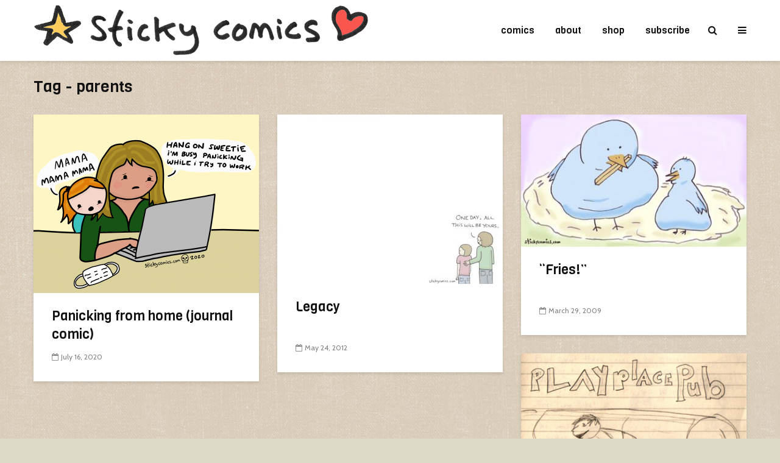

--- FILE ---
content_type: text/html; charset=UTF-8
request_url: https://www.stickycomics.com/tag/parents/
body_size: 13506
content:
<!DOCTYPE html>
<html lang="en-US" class="no-js">
<head>
	<meta charset="UTF-8">
	<meta name="viewport" content="width=device-width,initial-scale=1.0">
		<title>parents &#8211; sticky comics</title>
<meta name='robots' content='max-image-preview:large' />
<link rel='dns-prefetch' href='//www.stickycomics.com' />
<link rel='dns-prefetch' href='//secure.gravatar.com' />
<link rel='dns-prefetch' href='//stats.wp.com' />
<link rel='dns-prefetch' href='//fonts.googleapis.com' />
<link rel="alternate" type="application/rss+xml" title="sticky comics &raquo; Feed" href="https://www.stickycomics.com/feed/" />
<link rel="alternate" type="application/rss+xml" title="sticky comics &raquo; Comments Feed" href="https://www.stickycomics.com/comments/feed/" />
<link rel="alternate" type="application/rss+xml" title="sticky comics &raquo; parents Tag Feed" href="https://www.stickycomics.com/tag/parents/feed/" />
<style id='wp-img-auto-sizes-contain-inline-css' type='text/css'>
img:is([sizes=auto i],[sizes^="auto," i]){contain-intrinsic-size:3000px 1500px}
/*# sourceURL=wp-img-auto-sizes-contain-inline-css */
</style>
<style id='wp-emoji-styles-inline-css' type='text/css'>

	img.wp-smiley, img.emoji {
		display: inline !important;
		border: none !important;
		box-shadow: none !important;
		height: 1em !important;
		width: 1em !important;
		margin: 0 0.07em !important;
		vertical-align: -0.1em !important;
		background: none !important;
		padding: 0 !important;
	}
/*# sourceURL=wp-emoji-styles-inline-css */
</style>
<style id='wp-block-library-inline-css' type='text/css'>
:root{--wp-block-synced-color:#7a00df;--wp-block-synced-color--rgb:122,0,223;--wp-bound-block-color:var(--wp-block-synced-color);--wp-editor-canvas-background:#ddd;--wp-admin-theme-color:#007cba;--wp-admin-theme-color--rgb:0,124,186;--wp-admin-theme-color-darker-10:#006ba1;--wp-admin-theme-color-darker-10--rgb:0,107,160.5;--wp-admin-theme-color-darker-20:#005a87;--wp-admin-theme-color-darker-20--rgb:0,90,135;--wp-admin-border-width-focus:2px}@media (min-resolution:192dpi){:root{--wp-admin-border-width-focus:1.5px}}.wp-element-button{cursor:pointer}:root .has-very-light-gray-background-color{background-color:#eee}:root .has-very-dark-gray-background-color{background-color:#313131}:root .has-very-light-gray-color{color:#eee}:root .has-very-dark-gray-color{color:#313131}:root .has-vivid-green-cyan-to-vivid-cyan-blue-gradient-background{background:linear-gradient(135deg,#00d084,#0693e3)}:root .has-purple-crush-gradient-background{background:linear-gradient(135deg,#34e2e4,#4721fb 50%,#ab1dfe)}:root .has-hazy-dawn-gradient-background{background:linear-gradient(135deg,#faaca8,#dad0ec)}:root .has-subdued-olive-gradient-background{background:linear-gradient(135deg,#fafae1,#67a671)}:root .has-atomic-cream-gradient-background{background:linear-gradient(135deg,#fdd79a,#004a59)}:root .has-nightshade-gradient-background{background:linear-gradient(135deg,#330968,#31cdcf)}:root .has-midnight-gradient-background{background:linear-gradient(135deg,#020381,#2874fc)}:root{--wp--preset--font-size--normal:16px;--wp--preset--font-size--huge:42px}.has-regular-font-size{font-size:1em}.has-larger-font-size{font-size:2.625em}.has-normal-font-size{font-size:var(--wp--preset--font-size--normal)}.has-huge-font-size{font-size:var(--wp--preset--font-size--huge)}.has-text-align-center{text-align:center}.has-text-align-left{text-align:left}.has-text-align-right{text-align:right}.has-fit-text{white-space:nowrap!important}#end-resizable-editor-section{display:none}.aligncenter{clear:both}.items-justified-left{justify-content:flex-start}.items-justified-center{justify-content:center}.items-justified-right{justify-content:flex-end}.items-justified-space-between{justify-content:space-between}.screen-reader-text{border:0;clip-path:inset(50%);height:1px;margin:-1px;overflow:hidden;padding:0;position:absolute;width:1px;word-wrap:normal!important}.screen-reader-text:focus{background-color:#ddd;clip-path:none;color:#444;display:block;font-size:1em;height:auto;left:5px;line-height:normal;padding:15px 23px 14px;text-decoration:none;top:5px;width:auto;z-index:100000}html :where(.has-border-color){border-style:solid}html :where([style*=border-top-color]){border-top-style:solid}html :where([style*=border-right-color]){border-right-style:solid}html :where([style*=border-bottom-color]){border-bottom-style:solid}html :where([style*=border-left-color]){border-left-style:solid}html :where([style*=border-width]){border-style:solid}html :where([style*=border-top-width]){border-top-style:solid}html :where([style*=border-right-width]){border-right-style:solid}html :where([style*=border-bottom-width]){border-bottom-style:solid}html :where([style*=border-left-width]){border-left-style:solid}html :where(img[class*=wp-image-]){height:auto;max-width:100%}:where(figure){margin:0 0 1em}html :where(.is-position-sticky){--wp-admin--admin-bar--position-offset:var(--wp-admin--admin-bar--height,0px)}@media screen and (max-width:600px){html :where(.is-position-sticky){--wp-admin--admin-bar--position-offset:0px}}

/*# sourceURL=wp-block-library-inline-css */
</style><style id='global-styles-inline-css' type='text/css'>
:root{--wp--preset--aspect-ratio--square: 1;--wp--preset--aspect-ratio--4-3: 4/3;--wp--preset--aspect-ratio--3-4: 3/4;--wp--preset--aspect-ratio--3-2: 3/2;--wp--preset--aspect-ratio--2-3: 2/3;--wp--preset--aspect-ratio--16-9: 16/9;--wp--preset--aspect-ratio--9-16: 9/16;--wp--preset--color--black: #000000;--wp--preset--color--cyan-bluish-gray: #abb8c3;--wp--preset--color--white: #ffffff;--wp--preset--color--pale-pink: #f78da7;--wp--preset--color--vivid-red: #cf2e2e;--wp--preset--color--luminous-vivid-orange: #ff6900;--wp--preset--color--luminous-vivid-amber: #fcb900;--wp--preset--color--light-green-cyan: #7bdcb5;--wp--preset--color--vivid-green-cyan: #00d084;--wp--preset--color--pale-cyan-blue: #8ed1fc;--wp--preset--color--vivid-cyan-blue: #0693e3;--wp--preset--color--vivid-purple: #9b51e0;--wp--preset--color--gridlove-acc: #009cff;--wp--preset--color--gridlove-meta: #818181;--wp--preset--color--gridlove-txt: #5e5e5e;--wp--preset--color--gridlove-bg: #ffffff;--wp--preset--color--gridlove-highlight-acc: #b5e1ff;--wp--preset--color--gridlove-highlight-txt: #ffffff;--wp--preset--color--gridlove-highlight-bg: #000000;--wp--preset--gradient--vivid-cyan-blue-to-vivid-purple: linear-gradient(135deg,rgb(6,147,227) 0%,rgb(155,81,224) 100%);--wp--preset--gradient--light-green-cyan-to-vivid-green-cyan: linear-gradient(135deg,rgb(122,220,180) 0%,rgb(0,208,130) 100%);--wp--preset--gradient--luminous-vivid-amber-to-luminous-vivid-orange: linear-gradient(135deg,rgb(252,185,0) 0%,rgb(255,105,0) 100%);--wp--preset--gradient--luminous-vivid-orange-to-vivid-red: linear-gradient(135deg,rgb(255,105,0) 0%,rgb(207,46,46) 100%);--wp--preset--gradient--very-light-gray-to-cyan-bluish-gray: linear-gradient(135deg,rgb(238,238,238) 0%,rgb(169,184,195) 100%);--wp--preset--gradient--cool-to-warm-spectrum: linear-gradient(135deg,rgb(74,234,220) 0%,rgb(151,120,209) 20%,rgb(207,42,186) 40%,rgb(238,44,130) 60%,rgb(251,105,98) 80%,rgb(254,248,76) 100%);--wp--preset--gradient--blush-light-purple: linear-gradient(135deg,rgb(255,206,236) 0%,rgb(152,150,240) 100%);--wp--preset--gradient--blush-bordeaux: linear-gradient(135deg,rgb(254,205,165) 0%,rgb(254,45,45) 50%,rgb(107,0,62) 100%);--wp--preset--gradient--luminous-dusk: linear-gradient(135deg,rgb(255,203,112) 0%,rgb(199,81,192) 50%,rgb(65,88,208) 100%);--wp--preset--gradient--pale-ocean: linear-gradient(135deg,rgb(255,245,203) 0%,rgb(182,227,212) 50%,rgb(51,167,181) 100%);--wp--preset--gradient--electric-grass: linear-gradient(135deg,rgb(202,248,128) 0%,rgb(113,206,126) 100%);--wp--preset--gradient--midnight: linear-gradient(135deg,rgb(2,3,129) 0%,rgb(40,116,252) 100%);--wp--preset--font-size--small: 12.8px;--wp--preset--font-size--medium: 20px;--wp--preset--font-size--large: 20.8px;--wp--preset--font-size--x-large: 42px;--wp--preset--font-size--normal: 16px;--wp--preset--font-size--huge: 27.2px;--wp--preset--spacing--20: 0.44rem;--wp--preset--spacing--30: 0.67rem;--wp--preset--spacing--40: 1rem;--wp--preset--spacing--50: 1.5rem;--wp--preset--spacing--60: 2.25rem;--wp--preset--spacing--70: 3.38rem;--wp--preset--spacing--80: 5.06rem;--wp--preset--shadow--natural: 6px 6px 9px rgba(0, 0, 0, 0.2);--wp--preset--shadow--deep: 12px 12px 50px rgba(0, 0, 0, 0.4);--wp--preset--shadow--sharp: 6px 6px 0px rgba(0, 0, 0, 0.2);--wp--preset--shadow--outlined: 6px 6px 0px -3px rgb(255, 255, 255), 6px 6px rgb(0, 0, 0);--wp--preset--shadow--crisp: 6px 6px 0px rgb(0, 0, 0);}:where(.is-layout-flex){gap: 0.5em;}:where(.is-layout-grid){gap: 0.5em;}body .is-layout-flex{display: flex;}.is-layout-flex{flex-wrap: wrap;align-items: center;}.is-layout-flex > :is(*, div){margin: 0;}body .is-layout-grid{display: grid;}.is-layout-grid > :is(*, div){margin: 0;}:where(.wp-block-columns.is-layout-flex){gap: 2em;}:where(.wp-block-columns.is-layout-grid){gap: 2em;}:where(.wp-block-post-template.is-layout-flex){gap: 1.25em;}:where(.wp-block-post-template.is-layout-grid){gap: 1.25em;}.has-black-color{color: var(--wp--preset--color--black) !important;}.has-cyan-bluish-gray-color{color: var(--wp--preset--color--cyan-bluish-gray) !important;}.has-white-color{color: var(--wp--preset--color--white) !important;}.has-pale-pink-color{color: var(--wp--preset--color--pale-pink) !important;}.has-vivid-red-color{color: var(--wp--preset--color--vivid-red) !important;}.has-luminous-vivid-orange-color{color: var(--wp--preset--color--luminous-vivid-orange) !important;}.has-luminous-vivid-amber-color{color: var(--wp--preset--color--luminous-vivid-amber) !important;}.has-light-green-cyan-color{color: var(--wp--preset--color--light-green-cyan) !important;}.has-vivid-green-cyan-color{color: var(--wp--preset--color--vivid-green-cyan) !important;}.has-pale-cyan-blue-color{color: var(--wp--preset--color--pale-cyan-blue) !important;}.has-vivid-cyan-blue-color{color: var(--wp--preset--color--vivid-cyan-blue) !important;}.has-vivid-purple-color{color: var(--wp--preset--color--vivid-purple) !important;}.has-black-background-color{background-color: var(--wp--preset--color--black) !important;}.has-cyan-bluish-gray-background-color{background-color: var(--wp--preset--color--cyan-bluish-gray) !important;}.has-white-background-color{background-color: var(--wp--preset--color--white) !important;}.has-pale-pink-background-color{background-color: var(--wp--preset--color--pale-pink) !important;}.has-vivid-red-background-color{background-color: var(--wp--preset--color--vivid-red) !important;}.has-luminous-vivid-orange-background-color{background-color: var(--wp--preset--color--luminous-vivid-orange) !important;}.has-luminous-vivid-amber-background-color{background-color: var(--wp--preset--color--luminous-vivid-amber) !important;}.has-light-green-cyan-background-color{background-color: var(--wp--preset--color--light-green-cyan) !important;}.has-vivid-green-cyan-background-color{background-color: var(--wp--preset--color--vivid-green-cyan) !important;}.has-pale-cyan-blue-background-color{background-color: var(--wp--preset--color--pale-cyan-blue) !important;}.has-vivid-cyan-blue-background-color{background-color: var(--wp--preset--color--vivid-cyan-blue) !important;}.has-vivid-purple-background-color{background-color: var(--wp--preset--color--vivid-purple) !important;}.has-black-border-color{border-color: var(--wp--preset--color--black) !important;}.has-cyan-bluish-gray-border-color{border-color: var(--wp--preset--color--cyan-bluish-gray) !important;}.has-white-border-color{border-color: var(--wp--preset--color--white) !important;}.has-pale-pink-border-color{border-color: var(--wp--preset--color--pale-pink) !important;}.has-vivid-red-border-color{border-color: var(--wp--preset--color--vivid-red) !important;}.has-luminous-vivid-orange-border-color{border-color: var(--wp--preset--color--luminous-vivid-orange) !important;}.has-luminous-vivid-amber-border-color{border-color: var(--wp--preset--color--luminous-vivid-amber) !important;}.has-light-green-cyan-border-color{border-color: var(--wp--preset--color--light-green-cyan) !important;}.has-vivid-green-cyan-border-color{border-color: var(--wp--preset--color--vivid-green-cyan) !important;}.has-pale-cyan-blue-border-color{border-color: var(--wp--preset--color--pale-cyan-blue) !important;}.has-vivid-cyan-blue-border-color{border-color: var(--wp--preset--color--vivid-cyan-blue) !important;}.has-vivid-purple-border-color{border-color: var(--wp--preset--color--vivid-purple) !important;}.has-vivid-cyan-blue-to-vivid-purple-gradient-background{background: var(--wp--preset--gradient--vivid-cyan-blue-to-vivid-purple) !important;}.has-light-green-cyan-to-vivid-green-cyan-gradient-background{background: var(--wp--preset--gradient--light-green-cyan-to-vivid-green-cyan) !important;}.has-luminous-vivid-amber-to-luminous-vivid-orange-gradient-background{background: var(--wp--preset--gradient--luminous-vivid-amber-to-luminous-vivid-orange) !important;}.has-luminous-vivid-orange-to-vivid-red-gradient-background{background: var(--wp--preset--gradient--luminous-vivid-orange-to-vivid-red) !important;}.has-very-light-gray-to-cyan-bluish-gray-gradient-background{background: var(--wp--preset--gradient--very-light-gray-to-cyan-bluish-gray) !important;}.has-cool-to-warm-spectrum-gradient-background{background: var(--wp--preset--gradient--cool-to-warm-spectrum) !important;}.has-blush-light-purple-gradient-background{background: var(--wp--preset--gradient--blush-light-purple) !important;}.has-blush-bordeaux-gradient-background{background: var(--wp--preset--gradient--blush-bordeaux) !important;}.has-luminous-dusk-gradient-background{background: var(--wp--preset--gradient--luminous-dusk) !important;}.has-pale-ocean-gradient-background{background: var(--wp--preset--gradient--pale-ocean) !important;}.has-electric-grass-gradient-background{background: var(--wp--preset--gradient--electric-grass) !important;}.has-midnight-gradient-background{background: var(--wp--preset--gradient--midnight) !important;}.has-small-font-size{font-size: var(--wp--preset--font-size--small) !important;}.has-medium-font-size{font-size: var(--wp--preset--font-size--medium) !important;}.has-large-font-size{font-size: var(--wp--preset--font-size--large) !important;}.has-x-large-font-size{font-size: var(--wp--preset--font-size--x-large) !important;}
/*# sourceURL=global-styles-inline-css */
</style>

<style id='classic-theme-styles-inline-css' type='text/css'>
/*! This file is auto-generated */
.wp-block-button__link{color:#fff;background-color:#32373c;border-radius:9999px;box-shadow:none;text-decoration:none;padding:calc(.667em + 2px) calc(1.333em + 2px);font-size:1.125em}.wp-block-file__button{background:#32373c;color:#fff;text-decoration:none}
/*# sourceURL=/wp-includes/css/classic-themes.min.css */
</style>
<link rel='stylesheet' id='mks_shortcodes_simple_line_icons-css' href='https://www.stickycomics.com/wp-content/plugins/meks-flexible-shortcodes/css/simple-line/simple-line-icons.css?ver=1.3.8' type='text/css' media='screen' />
<link rel='stylesheet' id='mks_shortcodes_css-css' href='https://www.stickycomics.com/wp-content/plugins/meks-flexible-shortcodes/css/style.css?ver=1.3.8' type='text/css' media='screen' />
<link rel='stylesheet' id='ce_responsive-css' href='https://www.stickycomics.com/wp-content/plugins/simple-embed-code/css/video-container.min.css?ver=2.5.1' type='text/css' media='all' />
<link rel='stylesheet' id='mc4wp-form-themes-css' href='https://www.stickycomics.com/wp-content/plugins/mailchimp-for-wp/assets/css/form-themes.css?ver=4.10.9' type='text/css' media='all' />
<link rel='stylesheet' id='gridlove-fonts-css' href='https://fonts.googleapis.com/css?family=Cabin%3A400%7CViga%3A400&#038;subset=latin&#038;ver=2.1.2' type='text/css' media='all' />
<link rel='stylesheet' id='gridlove-main-css' href='https://www.stickycomics.com/wp-content/themes/gridlove/assets/css/min.css?ver=2.1.2' type='text/css' media='all' />
<style id='gridlove-main-inline-css' type='text/css'>
body{font-size: 16px;}h1, .h1 {font-size: 32px;}h2, .h2,.col-lg-12 .gridlove-post-b .h3 {font-size: 26px;}h3, .h3 {font-size: 22px;}h4, .h4 {font-size: 20px;}h5, .h5 {font-size: 18px;}h6, .h6 {font-size: 16px;}.widget, .gridlove-header-responsive .sub-menu, .gridlove-site-header .sub-menu{font-size: 14px;}.gridlove-main-navigation {font-size: 16px;}.gridlove-post {font-size: 16px;}body{background-color: #dddac9;background-image:url('https://www.stickycomics.com/wp-content/uploads/download.jpg');color: #5e5e5e;font-family: 'Cabin';font-weight: 400;}h1, h2, h3, h4, h5, h6,.h1, .h2, .h3, .h4, .h5, .h6,blockquote,thead td,.comment-author b,q:before,#bbpress-forums .bbp-forum-title, #bbpress-forums .bbp-topic-permalink{color: #111111;font-family: 'Viga';font-weight: 400;}.gridlove-main-nav a,.gridlove-posts-widget a{font-family: 'Viga';font-weight: 400;}.gridlove-header-top{background-color: #222222;color: #dddddd;}.gridlove-header-top a{color: #dddddd;}.gridlove-header-top a:hover{color: #ffffff;}.gridlove-header-wrapper,.gridlove-header-middle .sub-menu,.gridlove-header-responsive,.gridlove-header-responsive .sub-menu{background-color:#ffffff; }.gridlove-header-middle,.gridlove-header-middle a,.gridlove-header-responsive,.gridlove-header-responsive a{color: #111111;}.gridlove-header-middle a:hover,.gridlove-header-middle .gridlove-sidebar-action:hover,.gridlove-header-middle .gridlove-actions-button > span:hover,.gridlove-header-middle .current_page_item > a,.gridlove-header-middle .current_page_ancestor > a,.gridlove-header-middle .current-menu-item > a,.gridlove-header-middle .current-menu-ancestor > a,.gridlove-header-middle .gridlove-category-menu article:hover a,.gridlove-header-responsive a:hover{color: #009cff;}.gridlove-header-middle .active>span,.gridlove-header-middle .gridlove-main-nav>li.menu-item-has-children:hover>a,.gridlove-header-middle .gridlove-social-icons:hover>span,.gridlove-header-responsive .active>span{background-color: rgba(17,17,17,0.05)}.gridlove-header-middle .gridlove-button-search{background-color: #009cff;}.gridlove-header-middle .gridlove-search-form input{border-color: rgba(17,17,17,0.1)}.gridlove-header-middle .sub-menu,.gridlove-header-responsive .sub-menu{border-top: 1px solid rgba(17,17,17,0.05)}.gridlove-header-middle{height: 100px;}.gridlove-logo{max-height: 100px;}.gridlove-branding-bg{background:#f0233b;}.gridlove-header-responsive .gridlove-actions-button:hover >span{color:#009cff;}.gridlove-sidebar-action .gridlove-bars:before,.gridlove-sidebar-action .gridlove-bars:after{background:#111111;}.gridlove-sidebar-action:hover .gridlove-bars:before,.gridlove-sidebar-action:hover .gridlove-bars:after{background:#009cff;}.gridlove-sidebar-action .gridlove-bars{border-color: #111111;}.gridlove-sidebar-action:hover .gridlove-bars{border-color:#009cff;}.gridlove-header-bottom .sub-menu{ background-color:#ffffff;}.gridlove-header-bottom .sub-menu a{color:#111111;}.gridlove-header-bottom .sub-menu a:hover,.gridlove-header-bottom .gridlove-category-menu article:hover a{color:#009cff;}.gridlove-header-bottom{background-color:#f2f2f2;}.gridlove-header-bottom,.gridlove-header-bottom a{color: #111111;}.gridlove-header-bottom a:hover,.gridlove-header-bottom .gridlove-sidebar-action:hover,.gridlove-header-bottom .gridlove-actions-button > span:hover,.gridlove-header-bottom .current_page_item > a,.gridlove-header-bottom .current_page_ancestor > a,.gridlove-header-bottom .current-menu-item > a,.gridlove-header-bottom .current-menu-ancestor > a {color: #009cff;}.gridlove-header-bottom .active>span,.gridlove-header-bottom .gridlove-main-nav>li.menu-item-has-children:hover>a,.gridlove-header-bottom .gridlove-social-icons:hover>span{background-color: rgba(17,17,17,0.05)}.gridlove-header-bottom .gridlove-search-form input{border-color: rgba(17,17,17,0.1)}.gridlove-header-bottom,.gridlove-header-bottom .sub-menu{border-top: 1px solid rgba(17,17,17,0.07)}.gridlove-header-bottom .gridlove-button-search{background-color: #009cff;}.gridlove-header-sticky,.gridlove-header-sticky .sub-menu{background-color:#ffffff; }.gridlove-header-sticky,.gridlove-header-sticky a{color: #111111;}.gridlove-header-sticky a:hover,.gridlove-header-sticky .gridlove-sidebar-action:hover,.gridlove-header-sticky .gridlove-actions-button > span:hover,.gridlove-header-sticky .current_page_item > a,.gridlove-header-sticky .current_page_ancestor > a,.gridlove-header-sticky .current-menu-item > a,.gridlove-header-sticky .current-menu-ancestor > a,.gridlove-header-sticky .gridlove-category-menu article:hover a{color: #009cff;}.gridlove-header-sticky .active>span,.gridlove-header-sticky .gridlove-main-nav>li.menu-item-has-children:hover>a,.gridlove-header-sticky .gridlove-social-icons:hover>span{background-color: rgba(17,17,17,0.05)}.gridlove-header-sticky .gridlove-search-form input{border-color: rgba(17,17,17,0.1)}.gridlove-header-sticky .sub-menu{border-top: 1px solid rgba(17,17,17,0.05)}.gridlove-header-sticky .gridlove-button-search{background-color: #009cff;}.gridlove-cover-area,.gridlove-cover{height:100px; }.gridlove-cover-area .gridlove-cover-bg img{width:1500px; }.gridlove-box,#disqus_thread{background: #ffffff;}a{color: #5e5e5e;}.entry-title a{ color: #111111;}a:hover,.comment-reply-link,#cancel-comment-reply-link,.gridlove-box .entry-title a:hover,.gridlove-posts-widget article:hover a{color: #009cff;}.entry-content p a,.widget_text a,.entry-content ul a,.entry-content ol a,.gridlove-text-module-content p a{color: #009cff; border-color: rgba(0,156,255,0.8);}.entry-content p a:hover,.widget_text a:hover,.entry-content ul a:hover,.entry-content ol a:hover,.gridlove-text-module-content p a:hover{border-bottom: 1px solid transparent;}.comment-reply-link:hover,.gallery .gallery-item a:after, .wp-block-gallery .blocks-gallery-item a:after,.wp-block-gallery figure a:after,.entry-content a.gridlove-popup-img {color: #5e5e5e; }.gridlove-post-b .box-col-b:only-child .entry-title a,.gridlove-post-d .entry-overlay:only-child .entry-title a{color: #111111;}.gridlove-post-b .box-col-b:only-child .entry-title a:hover,.gridlove-post-d .entry-overlay:only-child .entry-title a:hover,.gridlove-content .entry-header .gridlove-breadcrumbs a,.gridlove-content .entry-header .gridlove-breadcrumbs a:hover,.module-header .gridlove-breadcrumbs a,.module-header .gridlove-breadcrumbs a:hover { color: #009cff; }.gridlove-post-b .box-col-b:only-child .meta-item,.gridlove-post-b .box-col-b:only-child .entry-meta a,.gridlove-post-b .box-col-b:only-child .entry-meta span,.gridlove-post-d .entry-overlay:only-child .meta-item,.gridlove-post-d .entry-overlay:only-child .entry-meta a,.gridlove-post-d .entry-overlay:only-child .entry-meta span {color: #818181;}.entry-meta .meta-item, .entry-meta a, .entry-meta span,.comment-metadata a{color: #818181;}blockquote{color: rgba(17,17,17,0.8);}blockquote:before{color: rgba(17,17,17,0.15);}.entry-meta a:hover{color: #111111;}.widget_tag_cloud a,.entry-tags a,.entry-content .wp-block-tag-cloud a{ background: rgba(94,94,94,0.1); color: #5e5e5e; }.submit,.gridlove-button,.mks_autor_link_wrap a,.mks_read_more a,input[type="submit"],button[type="submit"],.gridlove-cat, .gridlove-pill,.gridlove-button-search,body div.wpforms-container-full .wpforms-form input[type=submit], body div.wpforms-container-full .wpforms-form button[type=submit], body div.wpforms-container-full .wpforms-form .wpforms-page-button,.add_to_cart_button{color:#FFF;background-color: #009cff;}body div.wpforms-container-full .wpforms-form input[type=submit]:hover, body div.wpforms-container-full .wpforms-form input[type=submit]:focus, body div.wpforms-container-full .wpforms-form input[type=submit]:active, body div.wpforms-container-full .wpforms-form button[type=submit]:hover, body div.wpforms-container-full .wpforms-form button[type=submit]:focus, body div.wpforms-container-full .wpforms-form button[type=submit]:active, body div.wpforms-container-full .wpforms-form .wpforms-page-button:hover, body div.wpforms-container-full .wpforms-form .wpforms-page-button:active, body div.wpforms-container-full .wpforms-form .wpforms-page-button:focus {color:#FFF;background-color: #009cff;}.wp-block-button__link{background-color: #009cff; }.gridlove-button:hover,.add_to_cart_button:hover{color:#FFF;}.gridlove-share a:hover{background:rgba(17, 17, 17, .8);color:#FFF;}.gridlove-pill:hover,.gridlove-author-links a:hover,.entry-category a:hover{background: #111;color: #FFF;}.gridlove-cover-content .entry-category a:hover,.entry-overlay .entry-category a:hover,.gridlove-highlight .entry-category a:hover,.gridlove-box.gridlove-post-d .entry-overlay .entry-category a:hover,.gridlove-post-a .entry-category a:hover,.gridlove-highlight .gridlove-format-icon{background: #FFF;color: #111;}.gridlove-author, .gridlove-prev-next-nav,.comment .comment-respond{border-color: rgba(94,94,94,0.1);}.gridlove-load-more a,.gridlove-pagination .gridlove-next a,.gridlove-pagination .gridlove-prev a,.gridlove-pagination .next,.gridlove-pagination .prev,.gridlove-infinite-scroll a,.double-bounce1, .double-bounce2,.gridlove-link-pages > span,.module-actions ul.page-numbers span.page-numbers{color:#FFF;background-color: #009cff;}.gridlove-pagination .current{background-color:rgba(94,94,94,0.1);}.gridlove-highlight{background: #000000;}.gridlove-highlight,.gridlove-highlight h4,.gridlove-highlight a{color: #ffffff;}.gridlove-highlight .entry-meta .meta-item, .gridlove-highlight .entry-meta a, .gridlove-highlight .entry-meta span,.gridlove-highlight p{color: rgba(255,255,255,0.8);}.gridlove-highlight .gridlove-author-links .fa-link,.gridlove-highlight .gridlove_category_widget .gridlove-full-color li a:after{background: #b5e1ff;}.gridlove-highlight .entry-meta a:hover{color: #ffffff;}.gridlove-highlight.gridlove-post-d .entry-image a:after{background-color: rgba(0,0,0,0.7);}.gridlove-highlight.gridlove-post-d:hover .entry-image a:after{background-color: rgba(0,0,0,0.9);}.gridlove-highlight.gridlove-post-a .entry-image:hover>a:after, .gridlove-highlight.gridlove-post-b .entry-image:hover a:after{background-color: rgba(0,0,0,0.2);}.gridlove-highlight .gridlove-slider-controls > div{background-color: rgba(255,255,255,0.1);color: #ffffff; }.gridlove-highlight .gridlove-slider-controls > div:hover{background-color: rgba(255,255,255,0.3);color: #ffffff; }.gridlove-highlight.gridlove-box .entry-title a:hover{color: #b5e1ff;}.gridlove-highlight.widget_meta a, .gridlove-highlight.widget_recent_entries li, .gridlove-highlight.widget_recent_comments li, .gridlove-highlight.widget_nav_menu a, .gridlove-highlight.widget_archive li, .gridlove-highlight.widget_pages a{border-color: rgba(255,255,255,0.1);}.gridlove-cover-content .entry-meta .meta-item, .gridlove-cover-content .entry-meta a, .gridlove-cover-content .entry-meta span,.gridlove-cover-area .gridlove-breadcrumbs,.gridlove-cover-area .gridlove-breadcrumbs a,.gridlove-cover-area .gridlove-breadcrumbs .breadcrumb_last,body .gridlove-content .entry-overlay .gridlove-breadcrumbs {color: rgba(255, 255, 255, .8);}.gridlove-cover-content .entry-meta a:hover,.gridlove-cover-area .gridlove-breadcrumbs a:hover {color: rgba(255, 255, 255, 1);}.module-title h2,.module-title .h2{ color: #111111; }.gridlove-action-link,.gridlove-slider-controls > div,.module-actions ul.page-numbers .next.page-numbers,.module-actions ul.page-numbers .prev.page-numbers{background: rgba(17,17,17,0.1); color: #111111; }.gridlove-slider-controls > div:hover,.gridlove-action-link:hover,.module-actions ul.page-numbers .next.page-numbers:hover,.module-actions ul.page-numbers .prev.page-numbers:hover{color: #111111;background: rgba(17,17,17,0.3); }.gridlove-pn-ico,.gridlove-author-links .fa-link{background: rgba(94,94,94,0.1); color: #5e5e5e;}.gridlove-prev-next-nav a:hover .gridlove-pn-ico{background: rgba(0,156,255,1); color: #ffffff;}.widget_meta a,.widget_recent_entries li,.widget_recent_comments li,.widget_nav_menu a,.widget_archive li,.widget_pages a,.widget_categories li,.gridlove_category_widget .gridlove-count-color li,.widget_categories .children li,.widget_archiv .children li{border-color: rgba(94,94,94,0.1);}.widget_recent_entries a:hover,.menu-item-has-children.active > span,.menu-item-has-children.active > a,.gridlove-nav-widget-acordion:hover,.widget_recent_comments .recentcomments a.url:hover{color: #009cff;}.widget_recent_comments .url,.post-date,.widget_recent_comments .recentcomments,.gridlove-nav-widget-acordion,.widget_archive li,.rss-date,.widget_categories li,.widget_archive li{color:#818181;}.widget_pages .children,.widget_nav_menu .sub-menu{background:#009cff;color:#FFF;}.widget_pages .children a,.widget_nav_menu .sub-menu a,.widget_nav_menu .sub-menu span,.widget_pages .children span{color:#FFF;}.widget_tag_cloud a:hover,.entry-tags a:hover,.entry-content .wp-block-tag-cloud a:hover{background: #009cff;color:#FFF;}.gridlove-footer{background: #6a705e;color: #ffffff;}.gridlove-footer .widget-title{color: #ffffff;}.gridlove-footer a{color: rgba(255,255,255,0.8);}.gridlove-footer a:hover{color: #ffffff;}.gridlove-footer .widget_recent_comments .url, .gridlove-footer .post-date, .gridlove-footer .widget_recent_comments .recentcomments, .gridlove-footer .gridlove-nav-widget-acordion, .gridlove-footer .widget_archive li, .gridlove-footer .rss-date{color: rgba(255,255,255,0.8); }.gridlove-footer .widget_meta a, .gridlove-footer .widget_recent_entries li, .gridlove-footer .widget_recent_comments li, .gridlove-footer .widget_nav_menu a, .gridlove-footer .widget_archive li, .gridlove-footer .widget_pages a,.gridlove-footer table,.gridlove-footer td,.gridlove-footer th,.gridlove-footer .widget_calendar table,.gridlove-footer .widget.widget_categories select,.gridlove-footer .widget_calendar table tfoot tr td{border-color: rgba(255,255,255,0.2);}table,thead,td,th,.widget_calendar table{ border-color: rgba(94,94,94,0.1);}input[type="text"], input[type="email"],input[type="search"], input[type="url"], input[type="tel"], input[type="number"], input[type="date"], input[type="password"], select, textarea{border-color: rgba(94,94,94,0.2);}.gridlove-site-content div.mejs-container .mejs-controls {background-color: rgba(94,94,94,0.1);}body .gridlove-site-content .mejs-controls .mejs-time-rail .mejs-time-current{background: #009cff;}body .gridlove-site-content .mejs-video.mejs-container .mejs-controls{background-color: rgba(255,255,255,0.9);}.wp-block-cover .wp-block-cover-image-text, .wp-block-cover .wp-block-cover-text, .wp-block-cover h2, .wp-block-cover-image .wp-block-cover-image-text, .wp-block-cover-image .wp-block-cover-text, .wp-block-cover-image h2{font-family: 'Viga';font-weight: 400; }.wp-block-cover-image .wp-block-cover-image-text, .wp-block-cover-image h2{font-size: 26px;}.widget_display_replies li, .widget_display_topics li{ color:#818181; }.has-small-font-size{ font-size: 12px;}.has-large-font-size{ font-size: 20px;}.has-huge-font-size{ font-size: 25px;}@media(min-width: 1024px){.has-small-font-size{ font-size: 12px;}.has-normal-font-size{ font-size: 16px;}.has-large-font-size{ font-size: 20px;}.has-huge-font-size{ font-size: 27px;}}.has-gridlove-acc-background-color{ background-color: #009cff;}.has-gridlove-acc-color{ color: #009cff;}.has-gridlove-meta-background-color{ background-color: #818181;}.has-gridlove-meta-color{ color: #818181;}.has-gridlove-txt-background-color{ background-color: #5e5e5e;}.has-gridlove-txt-color{ color: #5e5e5e;}.has-gridlove-bg-background-color{ background-color: #ffffff;}.has-gridlove-bg-color{ color: #ffffff;}.has-gridlove-highlight-acc-background-color{ background-color: #b5e1ff;}.has-gridlove-highlight-acc-color{ color: #b5e1ff;}.has-gridlove-highlight-txt-background-color{ background-color: #ffffff;}.has-gridlove-highlight-txt-color{ color: #ffffff;}.has-gridlove-highlight-bg-background-color{ background-color: #000000;}.has-gridlove-highlight-bg-color{ color: #000000;}.gridlove-cats .gridlove-cat .entry-overlay-wrapper .entry-image:after, .gridlove-cat.gridlove-post-d .entry-image a:after { background-color: rgba(0,156,255,0.7); }.gridlove-cat.gridlove-post-d:hover .entry-image a:after { background-color: rgba(0,156,255,0.9); }
/*# sourceURL=gridlove-main-inline-css */
</style>
<link rel='stylesheet' id='meks-ads-widget-css' href='https://www.stickycomics.com/wp-content/plugins/meks-easy-ads-widget/css/style.css?ver=2.0.9' type='text/css' media='all' />
<link rel='stylesheet' id='meks_instagram-widget-styles-css' href='https://www.stickycomics.com/wp-content/plugins/meks-easy-instagram-widget/css/widget.css?ver=6.9' type='text/css' media='all' />
<link rel='stylesheet' id='meks-themeforest-widget-css' href='https://www.stickycomics.com/wp-content/plugins/meks-themeforest-smart-widget/css/style.css?ver=1.6' type='text/css' media='all' />
<link rel='stylesheet' id='meks_ess-main-css' href='https://www.stickycomics.com/wp-content/plugins/meks-easy-social-share/assets/css/main.css?ver=1.3' type='text/css' media='all' />
<script type="text/javascript" src="https://www.stickycomics.com/wp-includes/js/jquery/jquery.min.js?ver=3.7.1" id="jquery-core-js"></script>
<script type="text/javascript" src="https://www.stickycomics.com/wp-includes/js/jquery/jquery-migrate.min.js?ver=3.4.1" id="jquery-migrate-js"></script>
<link rel="https://api.w.org/" href="https://www.stickycomics.com/wp-json/" /><link rel="alternate" title="JSON" type="application/json" href="https://www.stickycomics.com/wp-json/wp/v2/tags/356" /><link rel="EditURI" type="application/rsd+xml" title="RSD" href="https://www.stickycomics.com/xmlrpc.php?rsd" />
<meta name="generator" content="WordPress 6.9" />
<!-- start Simple Custom CSS and JS -->
<style type="text/css">
.wpcf7-form label, body div.wpforms-container-full .wpforms-form .wpforms-field-label { font-size: 1.2em; font-weight: bold; }</style>
<!-- end Simple Custom CSS and JS -->
<!-- start Simple Custom CSS and JS -->
<!-- Global site tag (gtag.js) - Google Analytics -->
<script async src="https://www.googletagmanager.com/gtag/js?id=UA-3090300-1"></script>
<script>
  window.dataLayer = window.dataLayer || [];
  function gtag(){dataLayer.push(arguments);}
  gtag('js', new Date());

  gtag('config', 'UA-3090300-1');
</script>


<!-- end Simple Custom CSS and JS -->
<!-- start Simple Custom CSS and JS -->
<script data-ad-client="ca-pub-2722600040987822" async src="https://pagead2.googlesyndication.com/pagead/js/adsbygoogle.js"></script>

<!-- end Simple Custom CSS and JS -->
<!-- start Simple Custom CSS and JS -->
<script id="mcjs">!function(c,h,i,m,p){m=c.createElement(h),p=c.getElementsByTagName(h)[0],m.async=1,m.src=i,p.parentNode.insertBefore(m,p)}(document,"script","https://chimpstatic.com/mcjs-connected/js/users/d6f86924a916104d3d37a8546/4fcc96f34b7d27d266fc4f8ac.js");</script><!-- end Simple Custom CSS and JS -->
<meta name="generator" content="Redux 4.5.9" />	<style>img#wpstats{display:none}</style>
		<link rel="apple-touch-icon" sizes="57x57" href="/wp-content/uploads/fbrfg/apple-touch-icon-57x57.png">
<link rel="apple-touch-icon" sizes="60x60" href="/wp-content/uploads/fbrfg/apple-touch-icon-60x60.png">
<link rel="apple-touch-icon" sizes="72x72" href="/wp-content/uploads/fbrfg/apple-touch-icon-72x72.png">
<link rel="apple-touch-icon" sizes="76x76" href="/wp-content/uploads/fbrfg/apple-touch-icon-76x76.png">
<link rel="icon" type="image/png" href="/wp-content/uploads/fbrfg/favicon-32x32.png" sizes="32x32">
<link rel="icon" type="image/png" href="/wp-content/uploads/fbrfg/favicon-16x16.png" sizes="16x16">
<link rel="manifest" href="/wp-content/uploads/fbrfg/manifest.json">
<link rel="mask-icon" href="/wp-content/uploads/fbrfg/safari-pinned-tab.svg" color="#5bbad5">
<link rel="shortcut icon" href="/wp-content/uploads/fbrfg/favicon.ico">
<meta name="apple-mobile-web-app-title" content="sticky comics">
<meta name="application-name" content="sticky comics">
<meta name="msapplication-TileColor" content="#ffc40d">
<meta name="msapplication-config" content="/wp-content/uploads/fbrfg/browserconfig.xml">
<meta name="theme-color" content="#ffffff">		<style type="text/css" id="wp-custom-css">
			@media (max-width: 768px){
.gridlove-header-responsive+.gridlove-cover-area,
.gridlove-cover-item,
.gridlove-cover-bg,
.gridlove-cover {
    height: 100px !important;
}
}
@media (max-width: 579px){
.gridlove-cover, .gridlove-cover-area {
    height: 100px!important;
}
}
/*
.wp-block-details summary {
	font-weight: bold;
	text-decoration: underline; 
	padding-bottom: 0.5em;
}
*/
details summary { 
  cursor: pointer;
}

details summary > * {
  display: inline;
}
details {
  margin: 1rem;
	font-size: 0.85em;
}
summary {
  font-weight: bold;
	font-size: 1.3em;
  list-style-image: url(https://www.stickycomics.com/wp-content/uploads/right-arrow.svg);
}
details[open] > summary {
  list-style-image: url(https://www.stickycomics.com/wp-content/uploads/down-arrow.svg);
}
summary::-webkit-details-marker {
  background: url(https://www.stickycomics.com/wp-content/uploads/right-arrow.svg);
  color: transparent;
}
details[open] > summary::-webkit-details-marker {
  background: url(https://www.stickycomics.com/wp-content/uploads/down-arrow.svg);
}
		</style>
		<style id="yellow-pencil">
/*
	The following CSS codes are created by the YellowPencil plugin.
	https://yellowpencil.waspthemes.com/
*/
#footer{background-image:url("https://www.stickycomics.com/wp-content/plugins/waspthemes-yellow-pencil/assets/low_contrast_linen.png");}#content .gridlove-sidebar .widget:nth-child(4){text-align:center;border-style:none;border-width:0px;border-color:transparent;-webkit-box-shadow:0px 3px 0px -50px rgba(0,1,1,0.1);box-shadow:0px 3px 0px -50px rgba(0,1,1,0.1);background-color:transparent;}
</style></head>

<body class="archive tag tag-parents tag-356 wp-embed-responsive wp-theme-gridlove non-logged-in chrome gridlove-cover-overlay-off gridlove-v_2_1_2">

					
			
			
		<header id="header" class="gridlove-site-header hidden-md-down  gridlove-header-shadow">
				
				
				<div class="gridlove-header-wrapper">
    <div class="gridlove-header-1 gridlove-header-middle container">
        
        <div class="gridlove-slot-l">
            
<div class="gridlove-site-branding  ">
			<span class="site-title h1"><a href="https://www.stickycomics.com/" rel="home"><img class="gridlove-logo" src="https://www.stickycomics.com/wp-content/uploads/stickycomics_logo311.png" alt="sticky comics"></a></span>
	
	
</div>

        </div>

        <div class="gridlove-slot-r">
            <nav class="gridlove-main-navigation">	
				<ul id="menu-main-nav-menu" class="gridlove-main-nav gridlove-menu"><li id="menu-item-4269" class="menu-item menu-item-type-taxonomy menu-item-object-category menu-item-has-children menu-item-4269"><a href="https://www.stickycomics.com/all/comics/">comics</a>
<ul class="sub-menu">
	<li id="menu-item-4312" class="menu-item menu-item-type-taxonomy menu-item-object-category menu-item-4312"><a href="https://www.stickycomics.com/all/comics/">archive</a></li>
	<li id="menu-item-4311" class="menu-item menu-item-type-taxonomy menu-item-object-category menu-item-4311"><a href="https://www.stickycomics.com/all/popular/">popular</a></li>
	<li id="menu-item-4313" class="menu-item menu-item-type-custom menu-item-object-custom menu-item-4313"><a href="/?random">random</a></li>
</ul>
</li>
<li id="menu-item-4271" class="menu-item menu-item-type-post_type menu-item-object-page menu-item-has-children menu-item-4271"><a href="https://www.stickycomics.com/about/">about</a>
<ul class="sub-menu">
	<li id="menu-item-3114" class="menu-item menu-item-type-post_type menu-item-object-page menu-item-3114"><a href="https://www.stickycomics.com/about/">about me</a></li>
	<li id="menu-item-4267" class="menu-item menu-item-type-post_type menu-item-object-page menu-item-4267"><a href="https://www.stickycomics.com/contact/">contact me</a></li>
	<li id="menu-item-4310" class="menu-item menu-item-type-post_type menu-item-object-page menu-item-4310"><a href="https://www.stickycomics.com/about/events/">events + appearances</a></li>
	<li id="menu-item-6443" class="menu-item menu-item-type-post_type menu-item-object-page menu-item-6443"><a href="https://www.stickycomics.com/permissions/">permission to use my work</a></li>
	<li id="menu-item-6012" class="menu-item menu-item-type-post_type menu-item-object-page menu-item-6012"><a href="https://www.stickycomics.com/donate/">Donate</a></li>
	<li id="menu-item-6369" class="menu-item menu-item-type-custom menu-item-object-custom menu-item-6369"><a href="https://ko-fi.com/stickycomics">Buy me a coffee</a></li>
</ul>
</li>
<li id="menu-item-5418" class="menu-item menu-item-type-custom menu-item-object-custom menu-item-has-children menu-item-5418"><a href="https://etsy.com/shop/teneastread">shop</a>
<ul class="sub-menu">
	<li id="menu-item-7213" class="menu-item menu-item-type-post_type menu-item-object-post menu-item-7213"><a href="https://www.stickycomics.com/im-a-bagel/">BUY MY BOOK!</a></li>
	<li id="menu-item-7565" class="menu-item menu-item-type-custom menu-item-object-custom menu-item-7565"><a href="https://society.stickycomics.com/product/signed-framed-print/">Framed Gallery Art</a></li>
	<li id="menu-item-6966" class="menu-item menu-item-type-post_type menu-item-object-page menu-item-6966"><a href="https://www.stickycomics.com/prints/">Get a print of any comic</a></li>
	<li id="menu-item-6202" class="menu-item menu-item-type-custom menu-item-object-custom menu-item-6202"><a href="https://etsy.com/shop/teneastread">etsy shop</a></li>
	<li id="menu-item-3121" class="menu-item menu-item-type-post_type menu-item-object-page menu-item-3121"><a href="https://www.stickycomics.com/order-prints/">other shops</a></li>
	<li id="menu-item-4268" class="menu-item menu-item-type-post_type menu-item-object-page menu-item-4268"><a href="https://www.stickycomics.com/donate/">donate</a></li>
</ul>
</li>
<li id="menu-item-5480" class="menu-item menu-item-type-custom menu-item-object-custom menu-item-has-children menu-item-5480"><a href="https://mailchi.mp/6a97d5f4e34a/stickycomicsweekly">subscribe</a>
<ul class="sub-menu">
	<li id="menu-item-6014" class="menu-item menu-item-type-custom menu-item-object-custom menu-item-6014"><a href="https://mailchi.mp/6a97d5f4e34a/stickycomicsweekly">weekly emails</a></li>
	<li id="menu-item-6013" class="menu-item menu-item-type-custom menu-item-object-custom menu-item-6013"><a href="/feed/">RSS feed</a></li>
	<li id="menu-item-6219" class="menu-item menu-item-type-custom menu-item-object-custom menu-item-has-children menu-item-6219"><a href="#">social media</a>
	<ul class="sub-menu">
		<li id="menu-item-6217" class="menu-item menu-item-type-custom menu-item-object-custom menu-item-6217"><a href="https://www.instagram.com/sticky_comics/">instagram</a></li>
		<li id="menu-item-6216" class="menu-item menu-item-type-custom menu-item-object-custom menu-item-6216"><a href="https://twitter.com/stickycomics">twitter</a></li>
		<li id="menu-item-6218" class="menu-item menu-item-type-custom menu-item-object-custom menu-item-6218"><a href="https://www.facebook.com/stickycomics">facebook</a></li>
		<li id="menu-item-6220" class="menu-item menu-item-type-custom menu-item-object-custom menu-item-6220"><a href="https://www.pinterest.com/xiann/sticky-comics/">pinterest</a></li>
		<li id="menu-item-6222" class="menu-item menu-item-type-custom menu-item-object-custom menu-item-6222"><a href="https://www.linkedin.com/in/cmacauley/">linkedin</a></li>
		<li id="menu-item-6221" class="menu-item menu-item-type-custom menu-item-object-custom menu-item-6221"><a href="https://ello.co/xiann">ello</a></li>
	</ul>
</li>
</ul>
</li>
</ul>	</nav>            	<ul class="gridlove-actions gridlove-menu">
					<li class="gridlove-actions-button gridlove-action-search">
	<span>
		<i class="fa fa-search"></i>
	</span>
	<ul class="sub-menu">
		<li>
			<form class="gridlove-search-form" action="https://www.stickycomics.com/" method="get"><input name="s" type="text" value="" placeholder="Type here to search..." /><button type="submit" class="gridlove-button-search">Search</button></form>		</li>
	</ul>
</li>					<li class="gridlove-actions-button">
	<span class="gridlove-sidebar-action">
		<i class="fa fa-bars"></i>
	</span>
</li>			</ul>
        </div>
        
    </div>
</div>

									
											<div id="gridlove-header-sticky" class="gridlove-header-sticky">
	<div class="container">
		
		<div class="gridlove-slot-l">
						
<div class="gridlove-site-branding  ">
			<span class="site-title h1"><a href="https://www.stickycomics.com/" rel="home"><img class="gridlove-logo" src="https://www.stickycomics.com/wp-content/uploads/stickycomics_logo311.png" alt="sticky comics"></a></span>
	
	
</div>

		</div>	
		<div class="gridlove-slot-r">
							<nav class="gridlove-main-navigation">	
				<ul id="menu-main-nav-menu-1" class="gridlove-main-nav gridlove-menu"><li class="menu-item menu-item-type-taxonomy menu-item-object-category menu-item-has-children menu-item-4269"><a href="https://www.stickycomics.com/all/comics/">comics</a>
<ul class="sub-menu">
	<li class="menu-item menu-item-type-taxonomy menu-item-object-category menu-item-4312"><a href="https://www.stickycomics.com/all/comics/">archive</a></li>
	<li class="menu-item menu-item-type-taxonomy menu-item-object-category menu-item-4311"><a href="https://www.stickycomics.com/all/popular/">popular</a></li>
	<li class="menu-item menu-item-type-custom menu-item-object-custom menu-item-4313"><a href="/?random">random</a></li>
</ul>
</li>
<li class="menu-item menu-item-type-post_type menu-item-object-page menu-item-has-children menu-item-4271"><a href="https://www.stickycomics.com/about/">about</a>
<ul class="sub-menu">
	<li class="menu-item menu-item-type-post_type menu-item-object-page menu-item-3114"><a href="https://www.stickycomics.com/about/">about me</a></li>
	<li class="menu-item menu-item-type-post_type menu-item-object-page menu-item-4267"><a href="https://www.stickycomics.com/contact/">contact me</a></li>
	<li class="menu-item menu-item-type-post_type menu-item-object-page menu-item-4310"><a href="https://www.stickycomics.com/about/events/">events + appearances</a></li>
	<li class="menu-item menu-item-type-post_type menu-item-object-page menu-item-6443"><a href="https://www.stickycomics.com/permissions/">permission to use my work</a></li>
	<li class="menu-item menu-item-type-post_type menu-item-object-page menu-item-6012"><a href="https://www.stickycomics.com/donate/">Donate</a></li>
	<li class="menu-item menu-item-type-custom menu-item-object-custom menu-item-6369"><a href="https://ko-fi.com/stickycomics">Buy me a coffee</a></li>
</ul>
</li>
<li class="menu-item menu-item-type-custom menu-item-object-custom menu-item-has-children menu-item-5418"><a href="https://etsy.com/shop/teneastread">shop</a>
<ul class="sub-menu">
	<li class="menu-item menu-item-type-post_type menu-item-object-post menu-item-7213"><a href="https://www.stickycomics.com/im-a-bagel/">BUY MY BOOK!</a></li>
	<li class="menu-item menu-item-type-custom menu-item-object-custom menu-item-7565"><a href="https://society.stickycomics.com/product/signed-framed-print/">Framed Gallery Art</a></li>
	<li class="menu-item menu-item-type-post_type menu-item-object-page menu-item-6966"><a href="https://www.stickycomics.com/prints/">Get a print of any comic</a></li>
	<li class="menu-item menu-item-type-custom menu-item-object-custom menu-item-6202"><a href="https://etsy.com/shop/teneastread">etsy shop</a></li>
	<li class="menu-item menu-item-type-post_type menu-item-object-page menu-item-3121"><a href="https://www.stickycomics.com/order-prints/">other shops</a></li>
	<li class="menu-item menu-item-type-post_type menu-item-object-page menu-item-4268"><a href="https://www.stickycomics.com/donate/">donate</a></li>
</ul>
</li>
<li class="menu-item menu-item-type-custom menu-item-object-custom menu-item-has-children menu-item-5480"><a href="https://mailchi.mp/6a97d5f4e34a/stickycomicsweekly">subscribe</a>
<ul class="sub-menu">
	<li class="menu-item menu-item-type-custom menu-item-object-custom menu-item-6014"><a href="https://mailchi.mp/6a97d5f4e34a/stickycomicsweekly">weekly emails</a></li>
	<li class="menu-item menu-item-type-custom menu-item-object-custom menu-item-6013"><a href="/feed/">RSS feed</a></li>
	<li class="menu-item menu-item-type-custom menu-item-object-custom menu-item-has-children menu-item-6219"><a href="#">social media</a>
	<ul class="sub-menu">
		<li class="menu-item menu-item-type-custom menu-item-object-custom menu-item-6217"><a href="https://www.instagram.com/sticky_comics/">instagram</a></li>
		<li class="menu-item menu-item-type-custom menu-item-object-custom menu-item-6216"><a href="https://twitter.com/stickycomics">twitter</a></li>
		<li class="menu-item menu-item-type-custom menu-item-object-custom menu-item-6218"><a href="https://www.facebook.com/stickycomics">facebook</a></li>
		<li class="menu-item menu-item-type-custom menu-item-object-custom menu-item-6220"><a href="https://www.pinterest.com/xiann/sticky-comics/">pinterest</a></li>
		<li class="menu-item menu-item-type-custom menu-item-object-custom menu-item-6222"><a href="https://www.linkedin.com/in/cmacauley/">linkedin</a></li>
		<li class="menu-item menu-item-type-custom menu-item-object-custom menu-item-6221"><a href="https://ello.co/xiann">ello</a></li>
	</ul>
</li>
</ul>
</li>
</ul>	</nav>					<ul class="gridlove-actions gridlove-menu">
					<li class="gridlove-actions-button gridlove-action-search">
	<span>
		<i class="fa fa-search"></i>
	</span>
	<ul class="sub-menu">
		<li>
			<form class="gridlove-search-form" action="https://www.stickycomics.com/" method="get"><input name="s" type="text" value="" placeholder="Type here to search..." /><button type="submit" class="gridlove-button-search">Search</button></form>		</li>
	</ul>
</li>					<li class="gridlove-actions-button">
	<span class="gridlove-sidebar-action">
		<i class="fa fa-bars"></i>
	</span>
</li>			</ul>
			  
		</div>
	</div>
</div>										
				
		</header>

		<div id="gridlove-header-responsive" class="gridlove-header-responsive hidden-lg-up">

	<div class="container">
		
		<div class="gridlove-site-branding mini">
		<span class="site-title h1"><a href="https://www.stickycomics.com/" rel="home"><img class="gridlove-logo-mini" src="https://www.stickycomics.com/wp-content/uploads/stickycomics_logo311.png" alt="sticky comics"></a></span>
</div>
		<ul class="gridlove-actions gridlove-menu">

								<li class="gridlove-actions-button gridlove-action-search">
	<span>
		<i class="fa fa-search"></i>
	</span>
	<ul class="sub-menu">
		<li>
			<form class="gridlove-search-form" action="https://www.stickycomics.com/" method="get"><input name="s" type="text" value="" placeholder="Type here to search..." /><button type="submit" class="gridlove-button-search">Search</button></form>		</li>
	</ul>
</li>							<li class="gridlove-actions-button">
	<span class="gridlove-sidebar-action">
		<i class="fa fa-bars"></i>
	</span>
</li>				
	
</ul>
	</div>

</div>

		
	


    <div id="content" class="gridlove-site-content container">

        <div class="gridlove-module module-type-posts gridlove-module-layout-masonry">
            <div class="module-header"><div class="module-title"><h1 class="h2">Tag - parents</h1></div></div>
            <div class="row gridlove-posts">

                
                                        
                    
                        
                        
                        
                                                <div class="col-lg-4 col-md-6 col-sm-12 layout-masonry">
                                                        <article class="gridlove-post gridlove-post-a gridlove-box  post-6144 post type-post status-publish format-standard has-post-thumbnail hentry category-comics category-non-stickies tag-coronavirus tag-covid-times tag-covid-19 tag-pandemic tag-panic tag-parents tag-working-from-home">

            <div class="entry-image">
            <a href="https://www.stickycomics.com/panicking-from-home/" title="Panicking from home (journal comic)"><img width="370" height="293" src="https://www.stickycomics.com/wp-content/uploads/busy-panicking-while-im-trying-to-work-2020-370x293.png" class="attachment-gridlove-a4-orig size-gridlove-a4-orig wp-post-image" alt="" srcset="https://www.stickycomics.com/wp-content/uploads/busy-panicking-while-im-trying-to-work-2020-370x293.png 370w, https://www.stickycomics.com/wp-content/uploads/busy-panicking-while-im-trying-to-work-2020-550x435.png 550w, https://www.stickycomics.com/wp-content/uploads/busy-panicking-while-im-trying-to-work-2020-1024x810.png 1024w, https://www.stickycomics.com/wp-content/uploads/busy-panicking-while-im-trying-to-work-2020-768x607.png 768w, https://www.stickycomics.com/wp-content/uploads/busy-panicking-while-im-trying-to-work-2020-1536x1214.png 1536w, https://www.stickycomics.com/wp-content/uploads/busy-panicking-while-im-trying-to-work-2020-2048x1619.png 2048w, https://www.stickycomics.com/wp-content/uploads/busy-panicking-while-im-trying-to-work-2020-270x213.png 270w, https://www.stickycomics.com/wp-content/uploads/busy-panicking-while-im-trying-to-work-2020-570x451.png 570w, https://www.stickycomics.com/wp-content/uploads/busy-panicking-while-im-trying-to-work-2020-740x585.png 740w, https://www.stickycomics.com/wp-content/uploads/busy-panicking-while-im-trying-to-work-2020-600x474.png 600w" sizes="(max-width: 370px) 100vw, 370px" /></a>
            <div class="entry-category">
                                                    
                            </div>
        </div>
    

    <div class="box-inner-p">
        <div class="box-inner-ellipsis">
            <h2 class="entry-title h3"><a href="https://www.stickycomics.com/panicking-from-home/">Panicking from home (journal comic)</a></h2>        </div>

        
                    <div class="entry-meta"><div class="meta-item meta-date"><span class="updated">July 16, 2020</span></div></div>
            </div>

</article>                        </div>
                        
                        
                    
                        
                        
                        
                                                <div class="col-lg-4 col-md-6 col-sm-12 layout-masonry">
                                                        <article class="gridlove-post gridlove-post-a gridlove-box  post-2535 post type-post status-publish format-standard has-post-thumbnail hentry category-comics category-non-stickies tag-cliche tag-existentialism tag-kids tag-legacy tag-nihilism tag-one-day-all-this-will-be-yours tag-parents">

            <div class="entry-image">
            <a href="https://www.stickycomics.com/legacy/" title="Legacy"><img width="370" height="278" src="https://www.stickycomics.com/wp-content/uploads/legacy-370x278.jpg" class="attachment-gridlove-a4-orig size-gridlove-a4-orig wp-post-image" alt="Welcome to the real world, here&#039;s your nothing" srcset="https://www.stickycomics.com/wp-content/uploads/legacy-370x278.jpg 370w, https://www.stickycomics.com/wp-content/uploads/legacy-270x203.jpg 270w, https://www.stickycomics.com/wp-content/uploads/legacy-80x60.jpg 80w, https://www.stickycomics.com/wp-content/uploads/legacy.jpg 550w" sizes="(max-width: 370px) 100vw, 370px" /></a>
            <div class="entry-category">
                                                    
                            </div>
        </div>
    

    <div class="box-inner-p">
        <div class="box-inner-ellipsis">
            <h2 class="entry-title h3"><a href="https://www.stickycomics.com/legacy/">Legacy</a></h2>        </div>

        
                    <div class="entry-meta"><div class="meta-item meta-date"><span class="updated">May 24, 2012</span></div></div>
            </div>

</article>                        </div>
                        
                        
                    
                        
                        
                        
                                                <div class="col-lg-4 col-md-6 col-sm-12 layout-masonry">
                                                        <article class="gridlove-post gridlove-post-a gridlove-box  post-452 post type-post status-publish format-standard has-post-thumbnail hentry category-comics category-non-stickies tag-children tag-eating tag-fat tag-food tag-fries tag-kids tag-mother tag-obese tag-parents">

            <div class="entry-image">
            <a href="https://www.stickycomics.com/fat_mama_and_baby_bird/" title="&#8220;Fries!&#8221;"><img width="370" height="217" src="https://www.stickycomics.com/wp-content/uploads/fat_mama_and_baby_bird-370x217.jpg" class="attachment-gridlove-a4-orig size-gridlove-a4-orig wp-post-image" alt="" srcset="https://www.stickycomics.com/wp-content/uploads/fat_mama_and_baby_bird-370x217.jpg 370w, https://www.stickycomics.com/wp-content/uploads/fat_mama_and_baby_bird-270x159.jpg 270w, https://www.stickycomics.com/wp-content/uploads/fat_mama_and_baby_bird.jpg 400w" sizes="(max-width: 370px) 100vw, 370px" /></a>
            <div class="entry-category">
                                                    
                            </div>
        </div>
    

    <div class="box-inner-p">
        <div class="box-inner-ellipsis">
            <h2 class="entry-title h3"><a href="https://www.stickycomics.com/fat_mama_and_baby_bird/">&#8220;Fries!&#8221;</a></h2>        </div>

        
                    <div class="entry-meta"><div class="meta-item meta-date"><span class="updated">March 29, 2009</span></div></div>
            </div>

</article>                        </div>
                        
                        
                    
                        
                        
                        
                                                <div class="col-lg-4 col-md-6 col-sm-12 layout-masonry">
                                                        <article class="gridlove-post gridlove-post-a gridlove-box  post-394 post type-post status-publish format-standard has-post-thumbnail hentry category-comics category-non-stickies tag-alcohol tag-baby tag-babysitter tag-bars tag-children tag-fun tag-parents tag-pubs">

            <div class="entry-image">
            <a href="https://www.stickycomics.com/play_place_pub/" title="Play Place Pub"><img width="352" height="485" src="https://www.stickycomics.com/wp-content/uploads/play_place_pub.jpg" class="attachment-gridlove-a4-orig size-gridlove-a4-orig wp-post-image" alt="" loading="lazy" srcset="https://www.stickycomics.com/wp-content/uploads/play_place_pub.jpg 352w, https://www.stickycomics.com/wp-content/uploads/play_place_pub-270x372.jpg 270w" sizes="auto, (max-width: 352px) 100vw, 352px" /></a>
            <div class="entry-category">
                                                    
                            </div>
        </div>
    

    <div class="box-inner-p">
        <div class="box-inner-ellipsis">
            <h2 class="entry-title h3"><a href="https://www.stickycomics.com/play_place_pub/">Play Place Pub</a></h2>        </div>

        
                    <div class="entry-meta"><div class="meta-item meta-date"><span class="updated">September 4, 2007</span></div></div>
            </div>

</article>                        </div>
                        
                        
                    
                    
                    
                
            </div>

        </div>

        
    </div>



	
	
	<div id="footer" class="gridlove-footer">

		
				<div class="container">
					<div class="row">
						
													<div class="col-lg-4 col-md-6 col-sm-12">
																	<div id="text-406303336" class="widget widget_text"><h4 class="widget-title">5 gadgets</h4>			<div class="textwidget"><p><a href="https://www.5gadgets.com" target="_blank" rel="noopener">Longer form posts about personal tech</a></p>
</div>
		</div>															</div>
													<div class="col-lg-4 col-md-6 col-sm-12">
																	<div id="text-406303335" class="widget widget_text"><h4 class="widget-title">Permission to use my work</h4>			<div class="textwidget"><p>Want <a href="https://www.stickycomics.com/permissions/">permission to use my work</a> in a book, magazine, presentation, t-shirt, product, etc? Want to use it for marketing purposes? <a href="https://www.stickycomics.com/permissions/">I have a page about that!</a></p>
<p>You can also <a href="https://www.stickycomics.com/donate/">donate to me here</a>!</p>
</div>
		</div>															</div>
													<div class="col-lg-4 col-md-6 col-sm-12">
																	<div id="text-406303334" class="widget widget_text"><h4 class="widget-title">Web hosting</h4>			<div class="textwidget"><p>Hosted for 15+ years by <a href="https://www.dreamhost.com/r.cgi?22581">Dreamhost</a>. If you&#8217;re signing up, please use these links when you join to support this site! The <a href="https://www.dreamhost.com/r.cgi?22581/hosting/shared/">unlimited hosting</a> option is a great deal and this site uses their <a href="https://www.dreamhost.com/r.cgi?22581/wordpress/">managed WordPress hosting</a>.</p>
</div>
		</div>															</div>
						
					</div>
				</div>

		
		
				<div class="gridlove-copyright">
					<div class="container">
						<p style="text-align: center">Comics on this site are original work by Christiann MacAuley &copy; 2026</p>					</div>
				</div>

		
	</div>



<div class="gridlove-sidebar-action-wrapper">

	<span class="gridlove-action-close"><i class="fa fa-times" aria-hidden="true"></i></span>

	<div class="gridlove-sidebar-action-inside">

		<div class="hidden-lg-up widget gridlove-box widget_nav_menu">
					<ul id="menu-main-nav-menu-2" class="gridlove-mobile-menu"><li class="menu-item menu-item-type-taxonomy menu-item-object-category menu-item-has-children menu-item-4269"><a href="https://www.stickycomics.com/all/comics/">comics</a>
<ul class="sub-menu">
	<li class="menu-item menu-item-type-taxonomy menu-item-object-category menu-item-4312"><a href="https://www.stickycomics.com/all/comics/">archive</a></li>
	<li class="menu-item menu-item-type-taxonomy menu-item-object-category menu-item-4311"><a href="https://www.stickycomics.com/all/popular/">popular</a></li>
	<li class="menu-item menu-item-type-custom menu-item-object-custom menu-item-4313"><a href="/?random">random</a></li>
</ul>
</li>
<li class="menu-item menu-item-type-post_type menu-item-object-page menu-item-has-children menu-item-4271"><a href="https://www.stickycomics.com/about/">about</a>
<ul class="sub-menu">
	<li class="menu-item menu-item-type-post_type menu-item-object-page menu-item-3114"><a href="https://www.stickycomics.com/about/">about me</a></li>
	<li class="menu-item menu-item-type-post_type menu-item-object-page menu-item-4267"><a href="https://www.stickycomics.com/contact/">contact me</a></li>
	<li class="menu-item menu-item-type-post_type menu-item-object-page menu-item-4310"><a href="https://www.stickycomics.com/about/events/">events + appearances</a></li>
	<li class="menu-item menu-item-type-post_type menu-item-object-page menu-item-6443"><a href="https://www.stickycomics.com/permissions/">permission to use my work</a></li>
	<li class="menu-item menu-item-type-post_type menu-item-object-page menu-item-6012"><a href="https://www.stickycomics.com/donate/">Donate</a></li>
	<li class="menu-item menu-item-type-custom menu-item-object-custom menu-item-6369"><a href="https://ko-fi.com/stickycomics">Buy me a coffee</a></li>
</ul>
</li>
<li class="menu-item menu-item-type-custom menu-item-object-custom menu-item-has-children menu-item-5418"><a href="https://etsy.com/shop/teneastread">shop</a>
<ul class="sub-menu">
	<li class="menu-item menu-item-type-post_type menu-item-object-post menu-item-7213"><a href="https://www.stickycomics.com/im-a-bagel/">BUY MY BOOK!</a></li>
	<li class="menu-item menu-item-type-custom menu-item-object-custom menu-item-7565"><a href="https://society.stickycomics.com/product/signed-framed-print/">Framed Gallery Art</a></li>
	<li class="menu-item menu-item-type-post_type menu-item-object-page menu-item-6966"><a href="https://www.stickycomics.com/prints/">Get a print of any comic</a></li>
	<li class="menu-item menu-item-type-custom menu-item-object-custom menu-item-6202"><a href="https://etsy.com/shop/teneastread">etsy shop</a></li>
	<li class="menu-item menu-item-type-post_type menu-item-object-page menu-item-3121"><a href="https://www.stickycomics.com/order-prints/">other shops</a></li>
	<li class="menu-item menu-item-type-post_type menu-item-object-page menu-item-4268"><a href="https://www.stickycomics.com/donate/">donate</a></li>
</ul>
</li>
<li class="menu-item menu-item-type-custom menu-item-object-custom menu-item-has-children menu-item-5480"><a href="https://mailchi.mp/6a97d5f4e34a/stickycomicsweekly">subscribe</a>
<ul class="sub-menu">
	<li class="menu-item menu-item-type-custom menu-item-object-custom menu-item-6014"><a href="https://mailchi.mp/6a97d5f4e34a/stickycomicsweekly">weekly emails</a></li>
	<li class="menu-item menu-item-type-custom menu-item-object-custom menu-item-6013"><a href="/feed/">RSS feed</a></li>
	<li class="menu-item menu-item-type-custom menu-item-object-custom menu-item-has-children menu-item-6219"><a href="#">social media</a>
	<ul class="sub-menu">
		<li class="menu-item menu-item-type-custom menu-item-object-custom menu-item-6217"><a href="https://www.instagram.com/sticky_comics/">instagram</a></li>
		<li class="menu-item menu-item-type-custom menu-item-object-custom menu-item-6216"><a href="https://twitter.com/stickycomics">twitter</a></li>
		<li class="menu-item menu-item-type-custom menu-item-object-custom menu-item-6218"><a href="https://www.facebook.com/stickycomics">facebook</a></li>
		<li class="menu-item menu-item-type-custom menu-item-object-custom menu-item-6220"><a href="https://www.pinterest.com/xiann/sticky-comics/">pinterest</a></li>
		<li class="menu-item menu-item-type-custom menu-item-object-custom menu-item-6222"><a href="https://www.linkedin.com/in/cmacauley/">linkedin</a></li>
		<li class="menu-item menu-item-type-custom menu-item-object-custom menu-item-6221"><a href="https://ello.co/xiann">ello</a></li>
	</ul>
</li>
</ul>
</li>
</ul>		</div>

									<div id="text-406303338" class="widget gridlove-box widget_text"><h4 class="widget-title">buy my new book!</h4>			<div class="textwidget"><p><a href="https://stickycomics.com/im-a-bagel"><img loading="lazy" decoding="async" class="wp-image-7168 size-full" src="https://www.stickycomics.com/wp-content/uploads/two-books-2.jpg" alt="Order a signed copy or two of the book!" width="1200" height="900" srcset="https://www.stickycomics.com/wp-content/uploads/two-books-2.jpg 1200w, https://www.stickycomics.com/wp-content/uploads/two-books-2-550x413.jpg 550w, https://www.stickycomics.com/wp-content/uploads/two-books-2-1024x768.jpg 1024w, https://www.stickycomics.com/wp-content/uploads/two-books-2-768x576.jpg 768w, https://www.stickycomics.com/wp-content/uploads/two-books-2-370x278.jpg 370w, https://www.stickycomics.com/wp-content/uploads/two-books-2-270x203.jpg 270w, https://www.stickycomics.com/wp-content/uploads/two-books-2-570x428.jpg 570w, https://www.stickycomics.com/wp-content/uploads/two-books-2-740x555.jpg 740w, https://www.stickycomics.com/wp-content/uploads/two-books-2-80x60.jpg 80w, https://www.stickycomics.com/wp-content/uploads/two-books-2-600x450.jpg 600w" sizes="auto, (max-width: 1200px) 100vw, 1200px" /></a><a href="https://www.stickycomics.com/im-a-bagel-the-pre-sale/"><span style="font-size: 14px;">Order a signed copy or two of my new book, </span><em style="font-size: 14px;">I&#8217;m a Bagel!</em></a></p>
</div>
		</div><div id="text-406303333" class="widget gridlove-box widget_text"><h4 class="widget-title">what&#8217;s this?</h4>			<div class="textwidget"><p><a href="/about"><img loading="lazy" decoding="async" class="alignleft" src="https://www.stickycomics.com/wp-content/uploads/christiann-stickycomics-small.jpg" alt="Christiann MacAuley" width="55" height="55" /></a> Hi! I&#8217;m Christiann MacAuley and I&#8217;ve been creating and posting comics on this website since 2006. For more comics and recent updates, check out my <a href="http://gocomics.com/sticky-comics" target="_blank" rel="noopener">GoComics site</a>, <a href="http://instagram.com/sticky_comics" target="_blank" rel="noopener">Instagram</a>, and <a href="http://www.cosmopolitan.com/author/1313/christiann-macauley/" target="_blank" rel="noopener">author page on Cosmopolitan</a>. Join my email list for <a href="https://mailchi.mp/6a97d5f4e34a/stickycomicsweekly" target="_blank" rel="noopener">weekly new stuff</a>!</p>
</div>
		</div><div id="mc4wp_form_widget-2" class="widget gridlove-box widget_mc4wp_form_widget"><h4 class="widget-title">keep in touch</h4><script>(function() {
	window.mc4wp = window.mc4wp || {
		listeners: [],
		forms: {
			on: function(evt, cb) {
				window.mc4wp.listeners.push(
					{
						event   : evt,
						callback: cb
					}
				);
			}
		}
	}
})();
</script><!-- Mailchimp for WordPress v4.10.9 - https://wordpress.org/plugins/mailchimp-for-wp/ --><form id="mc4wp-form-1" class="mc4wp-form mc4wp-form-5440 mc4wp-form-theme mc4wp-form-theme-light" method="post" data-id="5440" data-name="Sign up" ><div class="mc4wp-form-fields">Don't miss out. Get an email every Friday morning with my latest comics!<br /><br />
<input type="email" name="EMAIL" placeholder="Your email address" required /><br />
<input type="submit" value="Get weekly comics" /></div><label style="display: none !important;">Leave this field empty if you're human: <input type="text" name="_mc4wp_honeypot" value="" tabindex="-1" autocomplete="off" /></label><input type="hidden" name="_mc4wp_timestamp" value="1769226635" /><input type="hidden" name="_mc4wp_form_id" value="5440" /><input type="hidden" name="_mc4wp_form_element_id" value="mc4wp-form-1" /><div class="mc4wp-response"></div></form><!-- / Mailchimp for WordPress Plugin --></div>					

	</div>

</div>

<div class="gridlove-sidebar-action-overlay"></div>
<script type="speculationrules">
{"prefetch":[{"source":"document","where":{"and":[{"href_matches":"/*"},{"not":{"href_matches":["/wp-*.php","/wp-admin/*","/wp-content/uploads/*","/wp-content/*","/wp-content/plugins/*","/wp-content/themes/gridlove/*","/*\\?(.+)"]}},{"not":{"selector_matches":"a[rel~=\"nofollow\"]"}},{"not":{"selector_matches":".no-prefetch, .no-prefetch a"}}]},"eagerness":"conservative"}]}
</script>
<script>(function() {function maybePrefixUrlField () {
  const value = this.value.trim()
  if (value !== '' && value.indexOf('http') !== 0) {
    this.value = 'http://' + value
  }
}

const urlFields = document.querySelectorAll('.mc4wp-form input[type="url"]')
for (let j = 0; j < urlFields.length; j++) {
  urlFields[j].addEventListener('blur', maybePrefixUrlField)
}
})();</script><script type="text/javascript" src="https://www.stickycomics.com/wp-content/plugins/meks-flexible-shortcodes/js/main.js?ver=1" id="mks_shortcodes_js-js"></script>
<script type="text/javascript" src="https://www.stickycomics.com/wp-includes/js/imagesloaded.min.js?ver=5.0.0" id="imagesloaded-js"></script>
<script type="text/javascript" src="https://www.stickycomics.com/wp-includes/js/masonry.min.js?ver=4.2.2" id="masonry-js"></script>
<script type="text/javascript" src="https://www.stickycomics.com/wp-includes/js/jquery/jquery.masonry.min.js?ver=3.1.2b" id="jquery-masonry-js"></script>
<script type="text/javascript" id="gridlove-main-js-extra">
/* <![CDATA[ */
var gridlove_js_settings = {"rtl_mode":"","header_sticky":"1","header_sticky_offset":"100","header_sticky_up":"","logo":"https://www.stickycomics.com/wp-content/uploads/stickycomics_logo311.png","logo_retina":"https://www.stickycomics.com/wp-content/uploads/stickycomics_logo311.png","logo_mini":"https://www.stickycomics.com/wp-content/uploads/stickycomics_logo311.png","logo_mini_retina":"","gridlove_gallery":"1","responsive_secondary_nav":"","responsive_more_link":"","responsive_social_nav":""};
//# sourceURL=gridlove-main-js-extra
/* ]]> */
</script>
<script type="text/javascript" src="https://www.stickycomics.com/wp-content/themes/gridlove/assets/js/min.js?ver=2.1.2" id="gridlove-main-js"></script>
<script type="text/javascript" src="https://www.stickycomics.com/wp-content/plugins/meks-easy-social-share/assets/js/main.js?ver=1.3" id="meks_ess-main-js"></script>
<script type="text/javascript" id="jetpack-stats-js-before">
/* <![CDATA[ */
_stq = window._stq || [];
_stq.push([ "view", JSON.parse("{\"v\":\"ext\",\"blog\":\"7899055\",\"post\":\"0\",\"tz\":\"-5\",\"srv\":\"www.stickycomics.com\",\"arch_tag\":\"parents\",\"arch_results\":\"4\",\"j\":\"1:15.3.1\"}") ]);
_stq.push([ "clickTrackerInit", "7899055", "0" ]);
//# sourceURL=jetpack-stats-js-before
/* ]]> */
</script>
<script type="text/javascript" src="https://stats.wp.com/e-202604.js" id="jetpack-stats-js" defer="defer" data-wp-strategy="defer"></script>
<script type="text/javascript" id="wpforms-user-journey-js-extra">
/* <![CDATA[ */
var wpforms_user_journey = {"is_ssl":"1"};
//# sourceURL=wpforms-user-journey-js-extra
/* ]]> */
</script>
<script type="text/javascript" src="https://www.stickycomics.com/wp-content/plugins/wpforms-user-journey/assets/js/wpforms-user-journey.min.js?ver=1.5.0" id="wpforms-user-journey-js"></script>
<script type="text/javascript" defer src="https://www.stickycomics.com/wp-content/plugins/mailchimp-for-wp/assets/js/forms.js?ver=4.10.9" id="mc4wp-forms-api-js"></script>
<script id="wp-emoji-settings" type="application/json">
{"baseUrl":"https://s.w.org/images/core/emoji/17.0.2/72x72/","ext":".png","svgUrl":"https://s.w.org/images/core/emoji/17.0.2/svg/","svgExt":".svg","source":{"concatemoji":"https://www.stickycomics.com/wp-includes/js/wp-emoji-release.min.js?ver=6.9"}}
</script>
<script type="module">
/* <![CDATA[ */
/*! This file is auto-generated */
const a=JSON.parse(document.getElementById("wp-emoji-settings").textContent),o=(window._wpemojiSettings=a,"wpEmojiSettingsSupports"),s=["flag","emoji"];function i(e){try{var t={supportTests:e,timestamp:(new Date).valueOf()};sessionStorage.setItem(o,JSON.stringify(t))}catch(e){}}function c(e,t,n){e.clearRect(0,0,e.canvas.width,e.canvas.height),e.fillText(t,0,0);t=new Uint32Array(e.getImageData(0,0,e.canvas.width,e.canvas.height).data);e.clearRect(0,0,e.canvas.width,e.canvas.height),e.fillText(n,0,0);const a=new Uint32Array(e.getImageData(0,0,e.canvas.width,e.canvas.height).data);return t.every((e,t)=>e===a[t])}function p(e,t){e.clearRect(0,0,e.canvas.width,e.canvas.height),e.fillText(t,0,0);var n=e.getImageData(16,16,1,1);for(let e=0;e<n.data.length;e++)if(0!==n.data[e])return!1;return!0}function u(e,t,n,a){switch(t){case"flag":return n(e,"\ud83c\udff3\ufe0f\u200d\u26a7\ufe0f","\ud83c\udff3\ufe0f\u200b\u26a7\ufe0f")?!1:!n(e,"\ud83c\udde8\ud83c\uddf6","\ud83c\udde8\u200b\ud83c\uddf6")&&!n(e,"\ud83c\udff4\udb40\udc67\udb40\udc62\udb40\udc65\udb40\udc6e\udb40\udc67\udb40\udc7f","\ud83c\udff4\u200b\udb40\udc67\u200b\udb40\udc62\u200b\udb40\udc65\u200b\udb40\udc6e\u200b\udb40\udc67\u200b\udb40\udc7f");case"emoji":return!a(e,"\ud83e\u1fac8")}return!1}function f(e,t,n,a){let r;const o=(r="undefined"!=typeof WorkerGlobalScope&&self instanceof WorkerGlobalScope?new OffscreenCanvas(300,150):document.createElement("canvas")).getContext("2d",{willReadFrequently:!0}),s=(o.textBaseline="top",o.font="600 32px Arial",{});return e.forEach(e=>{s[e]=t(o,e,n,a)}),s}function r(e){var t=document.createElement("script");t.src=e,t.defer=!0,document.head.appendChild(t)}a.supports={everything:!0,everythingExceptFlag:!0},new Promise(t=>{let n=function(){try{var e=JSON.parse(sessionStorage.getItem(o));if("object"==typeof e&&"number"==typeof e.timestamp&&(new Date).valueOf()<e.timestamp+604800&&"object"==typeof e.supportTests)return e.supportTests}catch(e){}return null}();if(!n){if("undefined"!=typeof Worker&&"undefined"!=typeof OffscreenCanvas&&"undefined"!=typeof URL&&URL.createObjectURL&&"undefined"!=typeof Blob)try{var e="postMessage("+f.toString()+"("+[JSON.stringify(s),u.toString(),c.toString(),p.toString()].join(",")+"));",a=new Blob([e],{type:"text/javascript"});const r=new Worker(URL.createObjectURL(a),{name:"wpTestEmojiSupports"});return void(r.onmessage=e=>{i(n=e.data),r.terminate(),t(n)})}catch(e){}i(n=f(s,u,c,p))}t(n)}).then(e=>{for(const n in e)a.supports[n]=e[n],a.supports.everything=a.supports.everything&&a.supports[n],"flag"!==n&&(a.supports.everythingExceptFlag=a.supports.everythingExceptFlag&&a.supports[n]);var t;a.supports.everythingExceptFlag=a.supports.everythingExceptFlag&&!a.supports.flag,a.supports.everything||((t=a.source||{}).concatemoji?r(t.concatemoji):t.wpemoji&&t.twemoji&&(r(t.twemoji),r(t.wpemoji)))});
//# sourceURL=https://www.stickycomics.com/wp-includes/js/wp-emoji-loader.min.js
/* ]]> */
</script>
<!-- start Simple Custom CSS and JS -->
<script type="text/javascript">
// limits for the sticky society join form 
jQuery(document).ready(function( $ ){

        jQuery(function(){
            jQuery( '.wpf-num-limit.wpf-num-limit-membership-monthly input' ).attr({ 'min':2 } );  
			jQuery( '.wpf-num-limit.wpf-num-limit-membership-yearly input' ).attr({ 'min':20 } );
			jQuery( '.wpf-num-limit.wpf-num-limit-membership-3mo input' ).attr({ 'min':10 } );
			jQuery( '.wpf-num-limit.wpf-num-limit-membership-1mo input' ).attr({ 'min':5 } );
        });

});</script>
<!-- end Simple Custom CSS and JS -->
</body>

</html>

--- FILE ---
content_type: text/html; charset=utf-8
request_url: https://www.google.com/recaptcha/api2/aframe
body_size: 268
content:
<!DOCTYPE HTML><html><head><meta http-equiv="content-type" content="text/html; charset=UTF-8"></head><body><script nonce="QR3Mv2cHNJU_gHe9xD_Tzw">/** Anti-fraud and anti-abuse applications only. See google.com/recaptcha */ try{var clients={'sodar':'https://pagead2.googlesyndication.com/pagead/sodar?'};window.addEventListener("message",function(a){try{if(a.source===window.parent){var b=JSON.parse(a.data);var c=clients[b['id']];if(c){var d=document.createElement('img');d.src=c+b['params']+'&rc='+(localStorage.getItem("rc::a")?sessionStorage.getItem("rc::b"):"");window.document.body.appendChild(d);sessionStorage.setItem("rc::e",parseInt(sessionStorage.getItem("rc::e")||0)+1);localStorage.setItem("rc::h",'1769226638584');}}}catch(b){}});window.parent.postMessage("_grecaptcha_ready", "*");}catch(b){}</script></body></html>